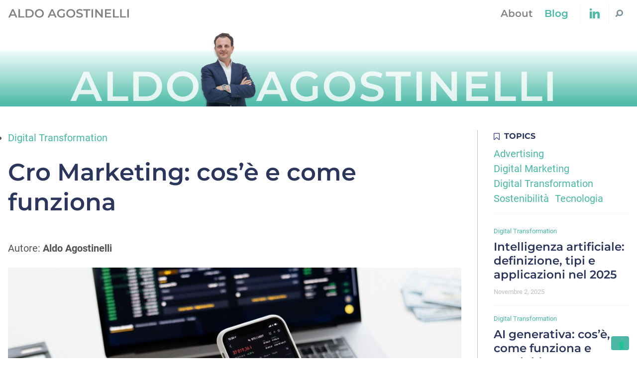

--- FILE ---
content_type: text/html; charset=UTF-8
request_url: https://aldoagostinelli.com/cro-marketing/
body_size: 12807
content:
<!doctype html>
<html lang="it-IT">
  <head>
  <meta charset="utf-8">
  <meta http-equiv="x-ua-compatible" content="ie=edge">
  <meta name="viewport" content="width=device-width, initial-scale=1, shrink-to-fit=no">
  			<script type="text/javascript" class="_iub_cs_skip">
				var _iub = _iub || {};
				_iub.csConfiguration = _iub.csConfiguration || {};
				_iub.csConfiguration.siteId = "3176844";
				_iub.csConfiguration.cookiePolicyId = "46232988";
			</script>
			<script class="_iub_cs_skip" src="https://cs.iubenda.com/sync/3176844.js"></script>
			<meta name='robots' content='index, follow, max-image-preview:large, max-snippet:-1, max-video-preview:-1' />
	<style>img:is([sizes="auto" i], [sizes^="auto," i]) { contain-intrinsic-size: 3000px 1500px }</style>
	
<!-- Google Tag Manager for WordPress by gtm4wp.com -->
<script data-cfasync="false" data-pagespeed-no-defer>
	var gtm4wp_datalayer_name = "dataLayer";
	var dataLayer = dataLayer || [];
</script>
<!-- End Google Tag Manager for WordPress by gtm4wp.com -->
	<!-- This site is optimized with the Yoast SEO plugin v24.6 - https://yoast.com/wordpress/plugins/seo/ -->
	<title>Cro Marketing: cos&#039;è e come funziona - Aldo Agostinelli</title>
	<meta name="description" content="Il termine cro marketing si riferisce a un insieme di tecniche che consentono di ottimizzare le conversioni di un sito web" />
	<link rel="canonical" href="https://aldoagostinelli.com/cro-marketing/" />
	<meta property="og:locale" content="it_IT" />
	<meta property="og:type" content="article" />
	<meta property="og:title" content="Cro Marketing: cos&#039;è e come funziona - Aldo Agostinelli" />
	<meta property="og:description" content="Il termine cro marketing si riferisce a un insieme di tecniche che consentono di ottimizzare le conversioni di un sito web" />
	<meta property="og:url" content="https://aldoagostinelli.com/cro-marketing/" />
	<meta property="og:site_name" content="Aldo Agostinelli" />
	<meta property="article:published_time" content="2021-12-15T06:13:18+00:00" />
	<meta property="og:image" content="https://i0.wp.com/aldoagostinelli.com/wp-content/uploads/2021/12/cro-marketing-e1638814371385.jpg?fit=1000%2C720&ssl=1" />
	<meta property="og:image:width" content="1000" />
	<meta property="og:image:height" content="720" />
	<meta property="og:image:type" content="image/jpeg" />
	<meta name="author" content="Aldo Agostinelli" />
	<meta name="twitter:card" content="summary_large_image" />
	<meta name="twitter:label1" content="Scritto da" />
	<meta name="twitter:data1" content="Aldo Agostinelli" />
	<meta name="twitter:label2" content="Tempo di lettura stimato" />
	<meta name="twitter:data2" content="4 minuti" />
	<script type="application/ld+json" class="yoast-schema-graph">{"@context":"https://schema.org","@graph":[{"@type":"BlogPosting","@id":"https://aldoagostinelli.com/cro-marketing/#article","isPartOf":{"@id":"https://aldoagostinelli.com/cro-marketing/"},"author":{"name":"Aldo Agostinelli","@id":"https://aldoagostinelli.com/#/schema/person/9cb250de42f87ee03e9238b65adafc77"},"headline":"Cro Marketing: cos&#8217;è e come funziona","datePublished":"2021-12-15T06:13:18+00:00","mainEntityOfPage":{"@id":"https://aldoagostinelli.com/cro-marketing/"},"wordCount":809,"publisher":{"@id":"https://aldoagostinelli.com/#organization"},"image":{"@id":"https://aldoagostinelli.com/cro-marketing/#primaryimage"},"thumbnailUrl":"https://aldoagostinelli.com/web/app/uploads/2021/12/cro-marketing-e1638814371385.jpg","keywords":["Digital Transformation"],"articleSection":["Digital Transformation"],"inLanguage":"it-IT"},{"@type":"WebPage","@id":"https://aldoagostinelli.com/cro-marketing/","url":"https://aldoagostinelli.com/cro-marketing/","name":"Cro Marketing: cos'è e come funziona - Aldo Agostinelli","isPartOf":{"@id":"https://aldoagostinelli.com/#website"},"primaryImageOfPage":{"@id":"https://aldoagostinelli.com/cro-marketing/#primaryimage"},"image":{"@id":"https://aldoagostinelli.com/cro-marketing/#primaryimage"},"thumbnailUrl":"https://aldoagostinelli.com/web/app/uploads/2021/12/cro-marketing-e1638814371385.jpg","datePublished":"2021-12-15T06:13:18+00:00","description":"Il termine cro marketing si riferisce a un insieme di tecniche che consentono di ottimizzare le conversioni di un sito web","breadcrumb":{"@id":"https://aldoagostinelli.com/cro-marketing/#breadcrumb"},"inLanguage":"it-IT","potentialAction":[{"@type":"ReadAction","target":["https://aldoagostinelli.com/cro-marketing/"]}]},{"@type":"ImageObject","inLanguage":"it-IT","@id":"https://aldoagostinelli.com/cro-marketing/#primaryimage","url":"https://aldoagostinelli.com/web/app/uploads/2021/12/cro-marketing-e1638814371385.jpg","contentUrl":"https://aldoagostinelli.com/web/app/uploads/2021/12/cro-marketing-e1638814371385.jpg","width":1000,"height":720},{"@type":"BreadcrumbList","@id":"https://aldoagostinelli.com/cro-marketing/#breadcrumb","itemListElement":[{"@type":"ListItem","position":1,"name":"Home","item":"https://aldoagostinelli.com/"},{"@type":"ListItem","position":2,"name":"Blog","item":"https://aldoagostinelli.com/blog/"},{"@type":"ListItem","position":3,"name":"Cro Marketing: cos&#8217;è e come funziona"}]},{"@type":"WebSite","@id":"https://aldoagostinelli.com/#website","url":"https://aldoagostinelli.com/","name":"Aldo Agostinelli","description":"Pensieri sul Marketing Digitale dal Chief Sales Marketing Officier di Telepass","publisher":{"@id":"https://aldoagostinelli.com/#organization"},"potentialAction":[{"@type":"SearchAction","target":{"@type":"EntryPoint","urlTemplate":"https://aldoagostinelli.com/?s={search_term_string}"},"query-input":{"@type":"PropertyValueSpecification","valueRequired":true,"valueName":"search_term_string"}}],"inLanguage":"it-IT"},{"@type":"Organization","@id":"https://aldoagostinelli.com/#organization","name":"Aldo Agostinelli","url":"https://aldoagostinelli.com/","logo":{"@type":"ImageObject","inLanguage":"it-IT","@id":"https://aldoagostinelli.com/#/schema/logo/image/","url":"https://aldoagostinelli.com/web/app/uploads/2017/11/copertina-1.png","contentUrl":"https://aldoagostinelli.com/web/app/uploads/2017/11/copertina-1.png","width":378,"height":444,"caption":"Aldo Agostinelli"},"image":{"@id":"https://aldoagostinelli.com/#/schema/logo/image/"}},{"@type":"Person","@id":"https://aldoagostinelli.com/#/schema/person/9cb250de42f87ee03e9238b65adafc77","name":"Aldo Agostinelli","image":{"@type":"ImageObject","inLanguage":"it-IT","@id":"https://aldoagostinelli.com/#/schema/person/image/","url":"https://secure.gravatar.com/avatar/3b433983da4c39d2bce4801647a2f5e2?s=96&d=identicon&r=g","contentUrl":"https://secure.gravatar.com/avatar/3b433983da4c39d2bce4801647a2f5e2?s=96&d=identicon&r=g","caption":"Aldo Agostinelli"},"url":"https://aldoagostinelli.com/author/aldoagostinelli_2/"}]}</script>
	<!-- / Yoast SEO plugin. -->


<link rel='dns-prefetch' href='//cdn.iubenda.com' />
<link rel='dns-prefetch' href='//maps.googleapis.com' />
<script type="text/javascript">
/* <![CDATA[ */
window._wpemojiSettings = {"baseUrl":"https:\/\/s.w.org\/images\/core\/emoji\/15.0.3\/72x72\/","ext":".png","svgUrl":"https:\/\/s.w.org\/images\/core\/emoji\/15.0.3\/svg\/","svgExt":".svg","source":{"concatemoji":"https:\/\/aldoagostinelli.com\/web\/wp\/wp-includes\/js\/wp-emoji-release.min.js?ver=6.7.2"}};
/*! This file is auto-generated */
!function(i,n){var o,s,e;function c(e){try{var t={supportTests:e,timestamp:(new Date).valueOf()};sessionStorage.setItem(o,JSON.stringify(t))}catch(e){}}function p(e,t,n){e.clearRect(0,0,e.canvas.width,e.canvas.height),e.fillText(t,0,0);var t=new Uint32Array(e.getImageData(0,0,e.canvas.width,e.canvas.height).data),r=(e.clearRect(0,0,e.canvas.width,e.canvas.height),e.fillText(n,0,0),new Uint32Array(e.getImageData(0,0,e.canvas.width,e.canvas.height).data));return t.every(function(e,t){return e===r[t]})}function u(e,t,n){switch(t){case"flag":return n(e,"\ud83c\udff3\ufe0f\u200d\u26a7\ufe0f","\ud83c\udff3\ufe0f\u200b\u26a7\ufe0f")?!1:!n(e,"\ud83c\uddfa\ud83c\uddf3","\ud83c\uddfa\u200b\ud83c\uddf3")&&!n(e,"\ud83c\udff4\udb40\udc67\udb40\udc62\udb40\udc65\udb40\udc6e\udb40\udc67\udb40\udc7f","\ud83c\udff4\u200b\udb40\udc67\u200b\udb40\udc62\u200b\udb40\udc65\u200b\udb40\udc6e\u200b\udb40\udc67\u200b\udb40\udc7f");case"emoji":return!n(e,"\ud83d\udc26\u200d\u2b1b","\ud83d\udc26\u200b\u2b1b")}return!1}function f(e,t,n){var r="undefined"!=typeof WorkerGlobalScope&&self instanceof WorkerGlobalScope?new OffscreenCanvas(300,150):i.createElement("canvas"),a=r.getContext("2d",{willReadFrequently:!0}),o=(a.textBaseline="top",a.font="600 32px Arial",{});return e.forEach(function(e){o[e]=t(a,e,n)}),o}function t(e){var t=i.createElement("script");t.src=e,t.defer=!0,i.head.appendChild(t)}"undefined"!=typeof Promise&&(o="wpEmojiSettingsSupports",s=["flag","emoji"],n.supports={everything:!0,everythingExceptFlag:!0},e=new Promise(function(e){i.addEventListener("DOMContentLoaded",e,{once:!0})}),new Promise(function(t){var n=function(){try{var e=JSON.parse(sessionStorage.getItem(o));if("object"==typeof e&&"number"==typeof e.timestamp&&(new Date).valueOf()<e.timestamp+604800&&"object"==typeof e.supportTests)return e.supportTests}catch(e){}return null}();if(!n){if("undefined"!=typeof Worker&&"undefined"!=typeof OffscreenCanvas&&"undefined"!=typeof URL&&URL.createObjectURL&&"undefined"!=typeof Blob)try{var e="postMessage("+f.toString()+"("+[JSON.stringify(s),u.toString(),p.toString()].join(",")+"));",r=new Blob([e],{type:"text/javascript"}),a=new Worker(URL.createObjectURL(r),{name:"wpTestEmojiSupports"});return void(a.onmessage=function(e){c(n=e.data),a.terminate(),t(n)})}catch(e){}c(n=f(s,u,p))}t(n)}).then(function(e){for(var t in e)n.supports[t]=e[t],n.supports.everything=n.supports.everything&&n.supports[t],"flag"!==t&&(n.supports.everythingExceptFlag=n.supports.everythingExceptFlag&&n.supports[t]);n.supports.everythingExceptFlag=n.supports.everythingExceptFlag&&!n.supports.flag,n.DOMReady=!1,n.readyCallback=function(){n.DOMReady=!0}}).then(function(){return e}).then(function(){var e;n.supports.everything||(n.readyCallback(),(e=n.source||{}).concatemoji?t(e.concatemoji):e.wpemoji&&e.twemoji&&(t(e.twemoji),t(e.wpemoji)))}))}((window,document),window._wpemojiSettings);
/* ]]> */
</script>
<style id='wp-emoji-styles-inline-css' type='text/css'>

	img.wp-smiley, img.emoji {
		display: inline !important;
		border: none !important;
		box-shadow: none !important;
		height: 1em !important;
		width: 1em !important;
		margin: 0 0.07em !important;
		vertical-align: -0.1em !important;
		background: none !important;
		padding: 0 !important;
	}
</style>
<link rel='stylesheet' id='wp-block-library-css' href='https://aldoagostinelli.com/web/wp/wp-includes/css/dist/block-library/style.min.css?ver=6.7.2' type='text/css' media='all' />
<style id='wp-block-library-theme-inline-css' type='text/css'>
.wp-block-audio :where(figcaption){color:#555;font-size:13px;text-align:center}.is-dark-theme .wp-block-audio :where(figcaption){color:#ffffffa6}.wp-block-audio{margin:0 0 1em}.wp-block-code{border:1px solid #ccc;border-radius:4px;font-family:Menlo,Consolas,monaco,monospace;padding:.8em 1em}.wp-block-embed :where(figcaption){color:#555;font-size:13px;text-align:center}.is-dark-theme .wp-block-embed :where(figcaption){color:#ffffffa6}.wp-block-embed{margin:0 0 1em}.blocks-gallery-caption{color:#555;font-size:13px;text-align:center}.is-dark-theme .blocks-gallery-caption{color:#ffffffa6}:root :where(.wp-block-image figcaption){color:#555;font-size:13px;text-align:center}.is-dark-theme :root :where(.wp-block-image figcaption){color:#ffffffa6}.wp-block-image{margin:0 0 1em}.wp-block-pullquote{border-bottom:4px solid;border-top:4px solid;color:currentColor;margin-bottom:1.75em}.wp-block-pullquote cite,.wp-block-pullquote footer,.wp-block-pullquote__citation{color:currentColor;font-size:.8125em;font-style:normal;text-transform:uppercase}.wp-block-quote{border-left:.25em solid;margin:0 0 1.75em;padding-left:1em}.wp-block-quote cite,.wp-block-quote footer{color:currentColor;font-size:.8125em;font-style:normal;position:relative}.wp-block-quote:where(.has-text-align-right){border-left:none;border-right:.25em solid;padding-left:0;padding-right:1em}.wp-block-quote:where(.has-text-align-center){border:none;padding-left:0}.wp-block-quote.is-large,.wp-block-quote.is-style-large,.wp-block-quote:where(.is-style-plain){border:none}.wp-block-search .wp-block-search__label{font-weight:700}.wp-block-search__button{border:1px solid #ccc;padding:.375em .625em}:where(.wp-block-group.has-background){padding:1.25em 2.375em}.wp-block-separator.has-css-opacity{opacity:.4}.wp-block-separator{border:none;border-bottom:2px solid;margin-left:auto;margin-right:auto}.wp-block-separator.has-alpha-channel-opacity{opacity:1}.wp-block-separator:not(.is-style-wide):not(.is-style-dots){width:100px}.wp-block-separator.has-background:not(.is-style-dots){border-bottom:none;height:1px}.wp-block-separator.has-background:not(.is-style-wide):not(.is-style-dots){height:2px}.wp-block-table{margin:0 0 1em}.wp-block-table td,.wp-block-table th{word-break:normal}.wp-block-table :where(figcaption){color:#555;font-size:13px;text-align:center}.is-dark-theme .wp-block-table :where(figcaption){color:#ffffffa6}.wp-block-video :where(figcaption){color:#555;font-size:13px;text-align:center}.is-dark-theme .wp-block-video :where(figcaption){color:#ffffffa6}.wp-block-video{margin:0 0 1em}:root :where(.wp-block-template-part.has-background){margin-bottom:0;margin-top:0;padding:1.25em 2.375em}
</style>
<style id='global-styles-inline-css' type='text/css'>
:root{--wp--preset--aspect-ratio--square: 1;--wp--preset--aspect-ratio--4-3: 4/3;--wp--preset--aspect-ratio--3-4: 3/4;--wp--preset--aspect-ratio--3-2: 3/2;--wp--preset--aspect-ratio--2-3: 2/3;--wp--preset--aspect-ratio--16-9: 16/9;--wp--preset--aspect-ratio--9-16: 9/16;--wp--preset--color--black: #000000;--wp--preset--color--cyan-bluish-gray: #abb8c3;--wp--preset--color--white: #ffffff;--wp--preset--color--pale-pink: #f78da7;--wp--preset--color--vivid-red: #cf2e2e;--wp--preset--color--luminous-vivid-orange: #ff6900;--wp--preset--color--luminous-vivid-amber: #fcb900;--wp--preset--color--light-green-cyan: #7bdcb5;--wp--preset--color--vivid-green-cyan: #00d084;--wp--preset--color--pale-cyan-blue: #8ed1fc;--wp--preset--color--vivid-cyan-blue: #0693e3;--wp--preset--color--vivid-purple: #9b51e0;--wp--preset--color--primary: #4AB8A5;--wp--preset--color--primary-light: #6aded4;--wp--preset--color--primary-dark: #00B796;--wp--preset--color--secondary: #2C365B;--wp--preset--color--gray-200: #F3F4F4;--wp--preset--color--gray-500: #BDBDBD;--wp--preset--color--gray-700: #828282;--wp--preset--color--gray-800: #535353;--wp--preset--gradient--vivid-cyan-blue-to-vivid-purple: linear-gradient(135deg,rgba(6,147,227,1) 0%,rgb(155,81,224) 100%);--wp--preset--gradient--light-green-cyan-to-vivid-green-cyan: linear-gradient(135deg,rgb(122,220,180) 0%,rgb(0,208,130) 100%);--wp--preset--gradient--luminous-vivid-amber-to-luminous-vivid-orange: linear-gradient(135deg,rgba(252,185,0,1) 0%,rgba(255,105,0,1) 100%);--wp--preset--gradient--luminous-vivid-orange-to-vivid-red: linear-gradient(135deg,rgba(255,105,0,1) 0%,rgb(207,46,46) 100%);--wp--preset--gradient--very-light-gray-to-cyan-bluish-gray: linear-gradient(135deg,rgb(238,238,238) 0%,rgb(169,184,195) 100%);--wp--preset--gradient--cool-to-warm-spectrum: linear-gradient(135deg,rgb(74,234,220) 0%,rgb(151,120,209) 20%,rgb(207,42,186) 40%,rgb(238,44,130) 60%,rgb(251,105,98) 80%,rgb(254,248,76) 100%);--wp--preset--gradient--blush-light-purple: linear-gradient(135deg,rgb(255,206,236) 0%,rgb(152,150,240) 100%);--wp--preset--gradient--blush-bordeaux: linear-gradient(135deg,rgb(254,205,165) 0%,rgb(254,45,45) 50%,rgb(107,0,62) 100%);--wp--preset--gradient--luminous-dusk: linear-gradient(135deg,rgb(255,203,112) 0%,rgb(199,81,192) 50%,rgb(65,88,208) 100%);--wp--preset--gradient--pale-ocean: linear-gradient(135deg,rgb(255,245,203) 0%,rgb(182,227,212) 50%,rgb(51,167,181) 100%);--wp--preset--gradient--electric-grass: linear-gradient(135deg,rgb(202,248,128) 0%,rgb(113,206,126) 100%);--wp--preset--gradient--midnight: linear-gradient(135deg,rgb(2,3,129) 0%,rgb(40,116,252) 100%);--wp--preset--font-size--small: 13px;--wp--preset--font-size--medium: 20px;--wp--preset--font-size--large: 36px;--wp--preset--font-size--x-large: 42px;--wp--preset--font-size--extra-small: 10px;--wp--preset--font-size--normal: 16px;--wp--preset--font-size--xl: 23px;--wp--preset--font-size--2-xl: 26px;--wp--preset--font-size--3-xl: 32px;--wp--preset--font-size--4-xl: 48px;--wp--preset--font-size--5-xl: 56px;--wp--preset--font-size--6-xl: 84px;--wp--preset--spacing--20: 0.44rem;--wp--preset--spacing--30: 0.67rem;--wp--preset--spacing--40: 1rem;--wp--preset--spacing--50: 1.5rem;--wp--preset--spacing--60: 2.25rem;--wp--preset--spacing--70: 3.38rem;--wp--preset--spacing--80: 5.06rem;--wp--preset--shadow--natural: 6px 6px 9px rgba(0, 0, 0, 0.2);--wp--preset--shadow--deep: 12px 12px 50px rgba(0, 0, 0, 0.4);--wp--preset--shadow--sharp: 6px 6px 0px rgba(0, 0, 0, 0.2);--wp--preset--shadow--outlined: 6px 6px 0px -3px rgba(255, 255, 255, 1), 6px 6px rgba(0, 0, 0, 1);--wp--preset--shadow--crisp: 6px 6px 0px rgba(0, 0, 0, 1);}:where(body) { margin: 0; }.wp-site-blocks > .alignleft { float: left; margin-right: 2em; }.wp-site-blocks > .alignright { float: right; margin-left: 2em; }.wp-site-blocks > .aligncenter { justify-content: center; margin-left: auto; margin-right: auto; }:where(.is-layout-flex){gap: 0.5em;}:where(.is-layout-grid){gap: 0.5em;}.is-layout-flow > .alignleft{float: left;margin-inline-start: 0;margin-inline-end: 2em;}.is-layout-flow > .alignright{float: right;margin-inline-start: 2em;margin-inline-end: 0;}.is-layout-flow > .aligncenter{margin-left: auto !important;margin-right: auto !important;}.is-layout-constrained > .alignleft{float: left;margin-inline-start: 0;margin-inline-end: 2em;}.is-layout-constrained > .alignright{float: right;margin-inline-start: 2em;margin-inline-end: 0;}.is-layout-constrained > .aligncenter{margin-left: auto !important;margin-right: auto !important;}.is-layout-constrained > :where(:not(.alignleft):not(.alignright):not(.alignfull)){margin-left: auto !important;margin-right: auto !important;}body .is-layout-flex{display: flex;}.is-layout-flex{flex-wrap: wrap;align-items: center;}.is-layout-flex > :is(*, div){margin: 0;}body .is-layout-grid{display: grid;}.is-layout-grid > :is(*, div){margin: 0;}body{padding-top: 0px;padding-right: 0px;padding-bottom: 0px;padding-left: 0px;}a:where(:not(.wp-element-button)){text-decoration: underline;}:root :where(.wp-element-button, .wp-block-button__link){background-color: #32373c;border-width: 0;color: #fff;font-family: inherit;font-size: inherit;line-height: inherit;padding: calc(0.667em + 2px) calc(1.333em + 2px);text-decoration: none;}.has-black-color{color: var(--wp--preset--color--black) !important;}.has-cyan-bluish-gray-color{color: var(--wp--preset--color--cyan-bluish-gray) !important;}.has-white-color{color: var(--wp--preset--color--white) !important;}.has-pale-pink-color{color: var(--wp--preset--color--pale-pink) !important;}.has-vivid-red-color{color: var(--wp--preset--color--vivid-red) !important;}.has-luminous-vivid-orange-color{color: var(--wp--preset--color--luminous-vivid-orange) !important;}.has-luminous-vivid-amber-color{color: var(--wp--preset--color--luminous-vivid-amber) !important;}.has-light-green-cyan-color{color: var(--wp--preset--color--light-green-cyan) !important;}.has-vivid-green-cyan-color{color: var(--wp--preset--color--vivid-green-cyan) !important;}.has-pale-cyan-blue-color{color: var(--wp--preset--color--pale-cyan-blue) !important;}.has-vivid-cyan-blue-color{color: var(--wp--preset--color--vivid-cyan-blue) !important;}.has-vivid-purple-color{color: var(--wp--preset--color--vivid-purple) !important;}.has-primary-color{color: var(--wp--preset--color--primary) !important;}.has-primary-light-color{color: var(--wp--preset--color--primary-light) !important;}.has-primary-dark-color{color: var(--wp--preset--color--primary-dark) !important;}.has-secondary-color{color: var(--wp--preset--color--secondary) !important;}.has-gray-200-color{color: var(--wp--preset--color--gray-200) !important;}.has-gray-500-color{color: var(--wp--preset--color--gray-500) !important;}.has-gray-700-color{color: var(--wp--preset--color--gray-700) !important;}.has-gray-800-color{color: var(--wp--preset--color--gray-800) !important;}.has-black-background-color{background-color: var(--wp--preset--color--black) !important;}.has-cyan-bluish-gray-background-color{background-color: var(--wp--preset--color--cyan-bluish-gray) !important;}.has-white-background-color{background-color: var(--wp--preset--color--white) !important;}.has-pale-pink-background-color{background-color: var(--wp--preset--color--pale-pink) !important;}.has-vivid-red-background-color{background-color: var(--wp--preset--color--vivid-red) !important;}.has-luminous-vivid-orange-background-color{background-color: var(--wp--preset--color--luminous-vivid-orange) !important;}.has-luminous-vivid-amber-background-color{background-color: var(--wp--preset--color--luminous-vivid-amber) !important;}.has-light-green-cyan-background-color{background-color: var(--wp--preset--color--light-green-cyan) !important;}.has-vivid-green-cyan-background-color{background-color: var(--wp--preset--color--vivid-green-cyan) !important;}.has-pale-cyan-blue-background-color{background-color: var(--wp--preset--color--pale-cyan-blue) !important;}.has-vivid-cyan-blue-background-color{background-color: var(--wp--preset--color--vivid-cyan-blue) !important;}.has-vivid-purple-background-color{background-color: var(--wp--preset--color--vivid-purple) !important;}.has-primary-background-color{background-color: var(--wp--preset--color--primary) !important;}.has-primary-light-background-color{background-color: var(--wp--preset--color--primary-light) !important;}.has-primary-dark-background-color{background-color: var(--wp--preset--color--primary-dark) !important;}.has-secondary-background-color{background-color: var(--wp--preset--color--secondary) !important;}.has-gray-200-background-color{background-color: var(--wp--preset--color--gray-200) !important;}.has-gray-500-background-color{background-color: var(--wp--preset--color--gray-500) !important;}.has-gray-700-background-color{background-color: var(--wp--preset--color--gray-700) !important;}.has-gray-800-background-color{background-color: var(--wp--preset--color--gray-800) !important;}.has-black-border-color{border-color: var(--wp--preset--color--black) !important;}.has-cyan-bluish-gray-border-color{border-color: var(--wp--preset--color--cyan-bluish-gray) !important;}.has-white-border-color{border-color: var(--wp--preset--color--white) !important;}.has-pale-pink-border-color{border-color: var(--wp--preset--color--pale-pink) !important;}.has-vivid-red-border-color{border-color: var(--wp--preset--color--vivid-red) !important;}.has-luminous-vivid-orange-border-color{border-color: var(--wp--preset--color--luminous-vivid-orange) !important;}.has-luminous-vivid-amber-border-color{border-color: var(--wp--preset--color--luminous-vivid-amber) !important;}.has-light-green-cyan-border-color{border-color: var(--wp--preset--color--light-green-cyan) !important;}.has-vivid-green-cyan-border-color{border-color: var(--wp--preset--color--vivid-green-cyan) !important;}.has-pale-cyan-blue-border-color{border-color: var(--wp--preset--color--pale-cyan-blue) !important;}.has-vivid-cyan-blue-border-color{border-color: var(--wp--preset--color--vivid-cyan-blue) !important;}.has-vivid-purple-border-color{border-color: var(--wp--preset--color--vivid-purple) !important;}.has-primary-border-color{border-color: var(--wp--preset--color--primary) !important;}.has-primary-light-border-color{border-color: var(--wp--preset--color--primary-light) !important;}.has-primary-dark-border-color{border-color: var(--wp--preset--color--primary-dark) !important;}.has-secondary-border-color{border-color: var(--wp--preset--color--secondary) !important;}.has-gray-200-border-color{border-color: var(--wp--preset--color--gray-200) !important;}.has-gray-500-border-color{border-color: var(--wp--preset--color--gray-500) !important;}.has-gray-700-border-color{border-color: var(--wp--preset--color--gray-700) !important;}.has-gray-800-border-color{border-color: var(--wp--preset--color--gray-800) !important;}.has-vivid-cyan-blue-to-vivid-purple-gradient-background{background: var(--wp--preset--gradient--vivid-cyan-blue-to-vivid-purple) !important;}.has-light-green-cyan-to-vivid-green-cyan-gradient-background{background: var(--wp--preset--gradient--light-green-cyan-to-vivid-green-cyan) !important;}.has-luminous-vivid-amber-to-luminous-vivid-orange-gradient-background{background: var(--wp--preset--gradient--luminous-vivid-amber-to-luminous-vivid-orange) !important;}.has-luminous-vivid-orange-to-vivid-red-gradient-background{background: var(--wp--preset--gradient--luminous-vivid-orange-to-vivid-red) !important;}.has-very-light-gray-to-cyan-bluish-gray-gradient-background{background: var(--wp--preset--gradient--very-light-gray-to-cyan-bluish-gray) !important;}.has-cool-to-warm-spectrum-gradient-background{background: var(--wp--preset--gradient--cool-to-warm-spectrum) !important;}.has-blush-light-purple-gradient-background{background: var(--wp--preset--gradient--blush-light-purple) !important;}.has-blush-bordeaux-gradient-background{background: var(--wp--preset--gradient--blush-bordeaux) !important;}.has-luminous-dusk-gradient-background{background: var(--wp--preset--gradient--luminous-dusk) !important;}.has-pale-ocean-gradient-background{background: var(--wp--preset--gradient--pale-ocean) !important;}.has-electric-grass-gradient-background{background: var(--wp--preset--gradient--electric-grass) !important;}.has-midnight-gradient-background{background: var(--wp--preset--gradient--midnight) !important;}.has-small-font-size{font-size: var(--wp--preset--font-size--small) !important;}.has-medium-font-size{font-size: var(--wp--preset--font-size--medium) !important;}.has-large-font-size{font-size: var(--wp--preset--font-size--large) !important;}.has-x-large-font-size{font-size: var(--wp--preset--font-size--x-large) !important;}.has-extra-small-font-size{font-size: var(--wp--preset--font-size--extra-small) !important;}.has-normal-font-size{font-size: var(--wp--preset--font-size--normal) !important;}.has-xl-font-size{font-size: var(--wp--preset--font-size--xl) !important;}.has-2-xl-font-size{font-size: var(--wp--preset--font-size--2-xl) !important;}.has-3-xl-font-size{font-size: var(--wp--preset--font-size--3-xl) !important;}.has-4-xl-font-size{font-size: var(--wp--preset--font-size--4-xl) !important;}.has-5-xl-font-size{font-size: var(--wp--preset--font-size--5-xl) !important;}.has-6-xl-font-size{font-size: var(--wp--preset--font-size--6-xl) !important;}
:where(.wp-block-post-template.is-layout-flex){gap: 1.25em;}:where(.wp-block-post-template.is-layout-grid){gap: 1.25em;}
:where(.wp-block-columns.is-layout-flex){gap: 2em;}:where(.wp-block-columns.is-layout-grid){gap: 2em;}
:root :where(.wp-block-pullquote){font-size: 1.5em;line-height: 1.6;}
</style>
<link rel='stylesheet' id='contact-form-7-css' href='https://aldoagostinelli.com/web/app/plugins/contact-form-7/includes/css/styles.css?ver=6.0.4' type='text/css' media='all' />
<link rel='stylesheet' id='thor/main.css-css' href='https://aldoagostinelli.com/web/app/themes/aldoagostinelli-theme/dist/styles/main.css' type='text/css' media='all' />

<script  type="text/javascript" class=" _iub_cs_skip" type="text/javascript" id="iubenda-head-inline-scripts-0">
/* <![CDATA[ */
            var _iub = _iub || [];
            _iub.csConfiguration ={"floatingPreferencesButtonDisplay":"bottom-right","lang":"it","siteId":"3176844","cookiePolicyId":"46232988","whitelabel":false,"banner":{"closeButtonDisplay":false,"listPurposes":true,"explicitWithdrawal":true,"rejectButtonDisplay":true,"acceptButtonDisplay":true,"customizeButtonDisplay":true,"closeButtonRejects":true,"position":"float-top-center","style":"light","textColor":"#000000","backgroundColor":"#FFFFFF","customizeButtonCaptionColor":"#4D4D4D","customizeButtonColor":"#DADADA"},"perPurposeConsent":true,"googleAdditionalConsentMode":true,"enableTcf":true,"tcfPurposes":{"1":true,"2":"consent_only","3":"consent_only","4":"consent_only","5":"consent_only","6":"consent_only","7":"consent_only","8":"consent_only","9":"consent_only","10":"consent_only"}}; 
/* ]]> */
</script>
<script  type="text/javascript" class=" _iub_cs_skip" type="text/javascript" src="//cdn.iubenda.com/cs/tcf/stub-v2.js?ver=3.12.1" id="iubenda-head-scripts-0-js"></script>
<script  type="text/javascript" class=" _iub_cs_skip" type="text/javascript" src="//cdn.iubenda.com/cs/tcf/safe-tcf-v2.js?ver=3.12.1" id="iubenda-head-scripts-1-js"></script>
<script  type="text/javascript" charset="UTF-8" async="" class=" _iub_cs_skip" type="text/javascript" src="//cdn.iubenda.com/cs/iubenda_cs.js?ver=3.12.1" id="iubenda-head-scripts-2-js"></script>
<script type="text/javascript" src="https://aldoagostinelli.com/web/wp/wp-includes/js/jquery/jquery.min.js?ver=3.7.1" id="jquery-core-js"></script>
<script type="text/javascript" src="https://aldoagostinelli.com/web/wp/wp-includes/js/jquery/jquery-migrate.min.js?ver=3.4.1" id="jquery-migrate-js"></script>
<link rel="https://api.w.org/" href="https://aldoagostinelli.com/wp-json/" /><link rel="alternate" title="JSON" type="application/json" href="https://aldoagostinelli.com/wp-json/wp/v2/posts/8444" /><link rel="EditURI" type="application/rsd+xml" title="RSD" href="https://aldoagostinelli.com/web/wp/xmlrpc.php?rsd" />
<meta name="generator" content="WordPress 6.7.2" />
<link rel='shortlink' href='https://aldoagostinelli.com/?p=8444' />
<link rel="alternate" title="oEmbed (JSON)" type="application/json+oembed" href="https://aldoagostinelli.com/wp-json/oembed/1.0/embed?url=https%3A%2F%2Faldoagostinelli.com%2Fcro-marketing%2F" />
<link rel="alternate" title="oEmbed (XML)" type="text/xml+oembed" href="https://aldoagostinelli.com/wp-json/oembed/1.0/embed?url=https%3A%2F%2Faldoagostinelli.com%2Fcro-marketing%2F&#038;format=xml" />

<!-- Google Tag Manager for WordPress by gtm4wp.com -->
<!-- GTM Container placement set to automatic -->
<script data-cfasync="false" data-pagespeed-no-defer type="text/javascript">
	var dataLayer_content = {"pagePostType":"post","pagePostType2":"single-post","pageCategory":["digital-transformation"],"pageAttributes":["digital-transformation"],"pagePostAuthor":"Aldo Agostinelli"};
	dataLayer.push( dataLayer_content );
</script>
<script data-cfasync="false">
(function(w,d,s,l,i){w[l]=w[l]||[];w[l].push({'gtm.start':
new Date().getTime(),event:'gtm.js'});var f=d.getElementsByTagName(s)[0],
j=d.createElement(s),dl=l!='dataLayer'?'&l='+l:'';j.async=true;j.src=
'//www.googletagmanager.com/gtm.js?id='+i+dl;f.parentNode.insertBefore(j,f);
})(window,document,'script','dataLayer','GTM-NBFN6RF');
</script>
<!-- End Google Tag Manager for WordPress by gtm4wp.com --><link rel="icon" href="https://aldoagostinelli.com/web/app/uploads/2017/05/favicon-150x150.png" sizes="32x32" />
<link rel="icon" href="https://aldoagostinelli.com/web/app/uploads/2017/05/favicon.png" sizes="192x192" />
<link rel="apple-touch-icon" href="https://aldoagostinelli.com/web/app/uploads/2017/05/favicon.png" />
<meta name="msapplication-TileImage" content="https://aldoagostinelli.com/web/app/uploads/2017/05/favicon.png" />
</head>
  <body class="post-template-default single single-post postid-8444 single-format-standard wp-embed-responsive stato-di-famiglia-online app-data index-data singular-data single-data single-post-data single-post-cro-marketing-data">
        <main id="app">
            
      <header class="main-header">
  <div class="container">
    <div class="header-inner">
      <div class="brand-wrapper">
        <a class="brand" href="https://aldoagostinelli.com/">
          <img src="https://aldoagostinelli.com/web/app/themes/aldoagostinelli-theme/dist/images/brand.svg" />
        </a>
      </div>

      <div class="header-right-tools">
        <nav itemscope="itemscope" itemtype="http://schema.org/SiteNavigationElement" role="navigation" class="navbar">
                      <ul id="menu-main-menu" class="nav"><li id="menu-item-1362" class="menu-item menu-item-type-post_type menu-item-object-page menu-item-1362"><a href="https://aldoagostinelli.com/about/" itemprop="url">About</a></li>
<li id="menu-item-11438" class="menu-item menu-item-type-post_type menu-item-object-page current_page_parent menu-item-11438"><a href="https://aldoagostinelli.com/blog/" itemprop="url">Blog</a></li>
</ul>
                  </nav>

        <div class="socialbar-container"><div class="socialbar"><a href="https://www.linkedin.com/in/aldoagostinelli/" target="_blank" title="LinkedIn" class="linkedin"><span class="icon-linkedin"></span></a></div></div>

        <div class="search-form-wrapper">
          <button class="search-icon" data-toggle-search>
            <img src="https://aldoagostinelli.com/web/app/themes/aldoagostinelli-theme/dist/images/search-gray.svg" />
          </button>
        </div>

        <button id="overlay-menu-toggle" class="hamburger hamburger--collapse" type="button">
          <span class="hamburger-box">
            <span class="hamburger-inner"></span>
          </span>
        </button>
      </div>
    </div><!--row-->
  </div>
  <div class="search-form-overlay-wrapper">
  <div class="search-form-overlay-wrapper-inner">
    <div class="search-form-overlay-panel">
      <form role="search" method="get" action="https://aldoagostinelli.com/">
        <input 
          type="search"
          class="searchinput"
          placeholder="Cerca" 
          value=""
          name="s"
          title="Cerca">
      </form>
      <div class="search-button"></div>
    </div>
  </div>
</div></header>      <div class="wrap" role="document">
        <div class="content">
          <main class="main">
                   <div class="content-header-wrapper small">
  <section class="agi-title">
    <div class="container">
      <h1>
        <span>Aldo</span>
        <img src="https://aldoagostinelli.com/web/app/uploads/2017/05/aldo-big.png" />
        <span>Agostinelli</span>
      </h1>
    </div>
  </section>
</div><article class="single-post-wrapper post-8444 post type-post status-publish format-standard has-post-thumbnail hentry category-digital-transformation tag-digital-transformation">
  <div class="container">
    <div class="-mx-4 row">
      <div class="content-wrapper">
        <div class="clearfix single-post-inner">

          <ul class="post-categories"><li><a href="https://aldoagostinelli.com/digital-transformation/">Digital Transformation</a></li></ul>

          <div class="page-header">
  <h1>Cro Marketing: cos&#8217;è e come funziona</h1>
</div><!--page-header-->
          <div class="post-author">
            Autore:  <span>Aldo Agostinelli</span>
          </div>

          <figure class="main-image">
            <img
              src="https://aldoagostinelli.com/web/app/uploads/2021/12/cro-marketing-e1638814371385.jpg"
              data-src="https://aldoagostinelli.com/web/app/uploads/2021/12/cro-marketing-e1638814371385.jpg"
            />
          </figure>

          <div class="post-content-wrapper">
                        
<h2 class="wp-block-heading">Il termine cro marketing si riferisce a un insieme di tecniche che consentono di ottimizzare le conversioni di un sito web. Tramite una buona strategia di conversion rate optimization è possibile trasformare i visitatori in clienti: ecco come</h2>



<div style="height:50px" aria-hidden="true" class="wp-block-spacer"></div>



<p>Il <strong>cro marketing</strong> è quell’insieme di tecniche volte a migliorare i risultati dei <strong>processi di conversione</strong>. Ovvero, tutti quei processi che permettono di trasformare gli <strong>utenti</strong> di un sito web o di un <strong><a href="/?p=5595">social media</a></strong> in <strong>clienti</strong>. Certo, le <a href="/?p=7445"><strong>landing pages</strong> </a>servono proprio a questo. Ma è necessaria una strategia più ampia e complessa per renderle efficaci. Un approccio basato sul cro marketing è fondamentale affinché la propria presenza sui principali <strong>canali digitali</strong> generi un ritorno in termini di <strong><a href="/?p=7855">crescita del business</a></strong>. Vediamo dunque perché il cro marketing può essere considerato la base di ogni <strong><a href="/?p=3717">strategia di digital marketing</a></strong> e quali possono essere le sue principali declinazioni.</p>



<div style="height:50px" aria-hidden="true" class="wp-block-spacer"></div>



<h2 class="wp-block-heading">Cro conversion rate optimization – cosa significa</h2>



<p>Cro è l’acronimo di <strong>conversion rate optimization</strong>. Questo termine significa dunque, letteralmente, “<strong>ottimizzazione del <a href="/?p=7660">tasso di conversione</a></strong>”. Ma in che cosa consiste il cro marketing nella pratica? Esempi di tecniche di cro marketing sono le <strong>analisi di mercato</strong>, i <strong>sondaggi</strong> e le interviste, le <strong>statistiche</strong> sugli accessi a un sito web (website visitors), i <strong>test di usabilità</strong> di un sito web, come gli <a href="/?p=7927"><strong>A B test</strong> </a>o <strong>split test</strong>. Si tratta quindi di una gamma piuttosto varia di tecniche tipiche del web marketing capaci di rendere più efficaci le strategie messe in atto su diversi canali digitali.</p>



<div style="height:50px" aria-hidden="true" class="wp-block-spacer"></div>



<h2 class="wp-block-heading">Conversion rate optimization – cro: le applicazioni</h2>



<p>Inizialmente il cro marketing veniva utilizzato prevalentemente per migliorare l’efficacia degli <strong>e-commerce</strong> e per incrementare la <strong><a href="/?p=5115">lead generation</a></strong>. Oggi il suo raggio di azione è più ampio. Attenzione però a non confondere il cro marketing con altre tecniche specifiche mirate all’ottimizzazione dei siti web. In primis, la <a href="/?p=8097"><strong>SEO</strong> </a>e le tecniche di ottimizzazione per i <strong><a href="/?p=4543">motori di ricerca</a></strong>: <strong>SEO marketing</strong> e <strong>cro marketing</strong> possono benissimo convivere e procedere di pari passo, ma sono due <strong>attività distinte</strong>. Così come non rientra nel cro marketing la modifica grafica di una <strong><a href="/?p=6260">call to action</a></strong>. Ciò che distingue la cro da altre tecniche è la sua base <strong>scientifica</strong>.  Le tecniche di cro marketing, volte ad incrementare i tassi di conversione, si applicano su <strong>campioni statistici</strong> rappresentativi e tramite test attendibili.</p>



<div style="height:50px" aria-hidden="true" class="wp-block-spacer"></div>



<h2 class="wp-block-heading">Come funziona il cro marketing</h2>



<p>Le attività di cro marketing – conversion rate optimization si basano principalmente <strong>su esperimenti empirici</strong>. Tipicamente, si divide l’audience di un sito web in <strong>due gruppi</strong>, ai quali vengono sottoposte <strong>due differenti versioni</strong> del sito web stesso. Per ciascun campione viene misurato il tasso di conversione, valutando così la versione che genera <strong>migliori risultati</strong>. Le due versioni devono essere sottoposte ai due gruppi – creati in modo casuale – <strong>contemporaneamente</strong>. Esistono diversi <strong>servizi online</strong> a supporto di questa operazione che aiuta notevolmente a migliorare l’efficacia di un sito web o di un altro canale digitale.</p>



<div style="height:50px" aria-hidden="true" class="wp-block-spacer"></div>



<h2 class="wp-block-heading">Come attivare una strategia di cro marketing</h2>



<p>Per prima cosa, è necessario <strong>raccogliere tutti i dati</strong> relativi al proprio sito web, sfruttando piattaforme come <strong><a href="https://analytics.google.com/analytics/web/provision/#/provision/create" target="_blank" rel="noreferrer noopener">Google Analytics</a></strong>. Un <strong>report dettagliato</strong> è una base di partenza fondamentale. Dopodiché, è importante focalizzarsi sugli <strong>obiettivi</strong> che si desidera raggiungere e sulla scelta dei <a href="/?p=7160"><strong>KPI</strong> </a>(Key Performance Indicators) più adatti. Per mettere in atto le tecniche di cro marketing è necessario utilizzare un software di <strong><a href="/?p=4552">marketing automation</a></strong>, che consenta di personalizzare l’esperienza degli utenti sul sito web. Infine, si arriva al cuore dell’attività, con la presentazione dei <strong>test a/b o multivariati</strong> al proprio pubblico. Per portare avanti una buona strategia di cro marketing è indispensabile una buona <strong>capacità analitica</strong>. In molti casi, è utile rivolgersi a <strong>professionisti</strong> o <strong><a href="/?p=5985">agenzie specializzate</a></strong>. Inoltre, questa tecnica non è mai data una volta per tutte: va riproposta e calibrata nel tempo perché le <strong>variabili</strong> in campo sono tante, e sono mutevoli.  </p>



<div style="height:50px" aria-hidden="true" class="wp-block-spacer"></div>



<h2 class="wp-block-heading">Conversion rate formula: il calcolo del tasso di conversione</h2>



<p>Per calcolare il tasso di conversione di un sito web bisogna dividere le <strong>transazioni</strong> effettuate per le <strong>visite ricevute</strong>, poi moltiplicare per cento. Quando parliamo di transazione non necessariamente ci riferiamo all’<strong>acquisto</strong>, anche se questa è senz’altro una delle azioni più importanti. Si può trattare ad esempio anche di un’<strong>iscrizione alla <a href="/?p=6191">newsletter</a></strong>, oppure della <strong>compilazione di un form</strong>. Generalmente, un tasso <strong>superiore all’1%</strong> viene già considerato buono. Insieme ad altri fattori come la durata di permanenza media sulle pagine, la quantità di pagine visitate e il numero delle visite, il conversion rate offre un dato molto utile per valutare il corretto funzionamento di un sito web.</p>



<div style="height:50px" aria-hidden="true" class="wp-block-spacer"></div>



<p>Se la percentuale è <strong>inferiore all’1%</strong>, probabilmente è il caso di rivedere alcuni elementi della propria <strong>strategia digitale</strong>, facendosi guidare dai comportamenti e dalle <strong>abitudini dei visitatori</strong>. Infatti, il cro marketing si basa proprio sulla <strong><a href="/?p=4572">user experience</a></strong>, ovvero sull’esperienza degli utenti nel corso della navigazione. Assumerne il punto di vista è fondamentale per intervenire e migliorare dove necessario le carenze del proprio sito web.</p>
          </div>

          <div class="share-wrapper">
            <div class="share-label">
              Condividi:
            </div>
            <div data-social-share></div>
          </div>

          <div class="bio-author">
  <img alt='' src='https://secure.gravatar.com/avatar/3b433983da4c39d2bce4801647a2f5e2?s=96&#038;d=identicon&#038;r=g' srcset='https://secure.gravatar.com/avatar/3b433983da4c39d2bce4801647a2f5e2?s=192&#038;d=identicon&#038;r=g 2x' class='avatar avatar-96 photo' height='96' width='96' decoding='async'/>
  <dl>
    <dt>Aldo Agostinelli</dt>
    <dd class="author-description"></dd>
    
  </dl>
</div>        </div><!--single-post-inner-->
      </div>

      <aside class="main-sidebar">
  <div class="sidebar-inner">
    <div class="post-taxonomies tags-list">
        <div class="label">
            <img src="https://aldoagostinelli.com/web/app/themes/aldoagostinelli-theme/dist/images/topics.svg" />
            Topics
        </div>
        <ul class="post-tags"><li class=""><a href="https://aldoagostinelli.com/tag/advertising/">Advertising</a></li><li class=""><a href="https://aldoagostinelli.com/tag/digital-marketing/">Digital Marketing</a></li><li class=""><a href="https://aldoagostinelli.com/tag/digital-transformation/">Digital Transformation</a></li><li class=""><a href="https://aldoagostinelli.com/tag/sostenibilita/">Sostenibilità</a></li><li class=""><a href="https://aldoagostinelli.com/tag/tecnologia/">Tecnologia</a></li></ul>
    </div>

          <div class="sidebar-related-wrapper">
        <div class="sidebar-related-related-inner">
                                  <div class="post-entry">
              <article class="teaser-post post-4620 post type-post status-publish format-standard has-post-thumbnail hentry category-digital-transformation tag-digital-transformation">
  <ul class="post-categories"><li><a href="https://aldoagostinelli.com/digital-transformation/">Digital Transformation</a></li></ul>
  <header>
    <a href="https://aldoagostinelli.com/intelligenza-artificiale/" title="Intelligenza artificiale: definizione, tipi e applicazioni nel 2025">
      <h3>
        Intelligenza artificiale: definizione, tipi e applicazioni nel 2025
      </h3>
    </a>
  </header>

  <time
    class="updated"
    datetime="2025-11-02T11:29:37+00:00">
    Novembre 2, 2025
  </time>
</article>
            </div>
                                  <div class="post-entry">
              <article class="teaser-post post-11939 post type-post status-publish format-standard has-post-thumbnail hentry category-digital-transformation tag-digital-transformation">
  <ul class="post-categories"><li><a href="https://aldoagostinelli.com/digital-transformation/">Digital Transformation</a></li></ul>
  <header>
    <a href="https://aldoagostinelli.com/ai-generativa/" title="AI generativa: cos’è, come funziona e perché è un game changer">
      <h3>
        AI generativa: cos’è, come funziona e perché è un game changer
      </h3>
    </a>
  </header>

  <time
    class="updated"
    datetime="2025-10-29T11:03:17+00:00">
    Ottobre 29, 2025
  </time>
</article>
            </div>
                                  <div class="post-entry">
              <article class="teaser-post post-8625 post type-post status-publish format-standard has-post-thumbnail hentry category-digital-transformation tag-digital-transformation">
  <ul class="post-categories"><li><a href="https://aldoagostinelli.com/digital-transformation/">Digital Transformation</a></li></ul>
  <header>
    <a href="https://aldoagostinelli.com/stato-di-famiglia-online/" title="Stato di famiglia online: come averlo gratis">
      <h3>
        Stato di famiglia online: come averlo gratis
      </h3>
    </a>
  </header>

  <time
    class="updated"
    datetime="2025-10-05T09:41:44+00:00">
    Ottobre 5, 2025
  </time>
</article>
            </div>
                                  <div class="post-entry">
              <article class="teaser-post post-10615 post type-post status-publish format-standard has-post-thumbnail hentry category-digital-transformation tag-digital-transformation">
  <ul class="post-categories"><li><a href="https://aldoagostinelli.com/digital-transformation/">Digital Transformation</a></li></ul>
  <header>
    <a href="https://aldoagostinelli.com/consultazione-atti-notarili-online-gratis/" title="Come fare una consultazione atti notarili online gratis">
      <h3>
        Come fare una consultazione atti notarili online gratis
      </h3>
    </a>
  </header>

  <time
    class="updated"
    datetime="2025-09-29T13:55:06+00:00">
    Settembre 29, 2025
  </time>
</article>
            </div>
                                  <div class="post-entry">
              <article class="teaser-post post-8969 post type-post status-publish format-standard has-post-thumbnail hentry category-digital-transformation tag-advertising">
  <ul class="post-categories"><li><a href="https://aldoagostinelli.com/digital-transformation/">Digital Transformation</a></li></ul>
  <header>
    <a href="https://aldoagostinelli.com/boomer/" title="Chi sono i boomer e cosa significa questa espressione?">
      <h3>
        Chi sono i boomer e cosa significa questa espressione?
      </h3>
    </a>
  </header>

  <time
    class="updated"
    datetime="2025-08-06T09:55:41+00:00">
    Agosto 6, 2025
  </time>
</article>
            </div>
                  </div>
      </div>
      </div>
</aside>    </div><!--row-->

    <div class="related-wrapper">
    <div class="related-inner">
      <div class="section-title">
        <h3>
          Articoli correlati
        </h3>
      </div>
      <div class="row -mx-4">
                            <div class="w-full sm__w-1/3 px-4">
              <article class="teaser-post post-4620 post type-post status-publish format-standard has-post-thumbnail hentry category-digital-transformation tag-digital-transformation" data-mh="teaser-post">
  <div class="teaser-inner">
    <div class="teaser-image">
      <figure>
        <a href="https://aldoagostinelli.com/intelligenza-artificiale/" title="Intelligenza artificiale: definizione, tipi e applicazioni nel 2025">
                      <img src="https://aldoagostinelli.com/web/app/uploads/2020/09/intelligenza-artificiale-e1599149478963.jpg"/>
                  </a>
      </figure>
    </div>
    <div class="teaser-content">
      <header>
        <ul class="post-categories"><li><a href="https://aldoagostinelli.com/digital-transformation/">Digital Transformation</a></li></ul>
        <a href="https://aldoagostinelli.com/intelligenza-artificiale/" title="Intelligenza artificiale: definizione, tipi e applicazioni nel 2025">
          <h3>
            Intelligenza artificiale: definizione, tipi e applicazioni nel 2025
          </h3>
        </a>
      </header>
      <div class="entry-summary">
          Scopri cos’è l’intelligenza artificiale, come funziona e quali sono le tipologie, le applicazioni e i rischi nel 2025. Dati aggiornati...
      </div>
      <time
        class="updated"
        datetime="2025-11-02T11:29:37+00:00">
        Novembre 2, 2025
      </time>
    </div>
  </div>
</article>
          </div>
                            <div class="w-full sm__w-1/3 px-4">
              <article class="teaser-post post-11939 post type-post status-publish format-standard has-post-thumbnail hentry category-digital-transformation tag-digital-transformation" data-mh="teaser-post">
  <div class="teaser-inner">
    <div class="teaser-image">
      <figure>
        <a href="https://aldoagostinelli.com/ai-generativa/" title="AI generativa: cos’è, come funziona e perché è un game changer">
                      <img src="https://aldoagostinelli.com/web/app/uploads/2023/11/ia-generativa-1024x575.jpg"/>
                  </a>
      </figure>
    </div>
    <div class="teaser-content">
      <header>
        <ul class="post-categories"><li><a href="https://aldoagostinelli.com/digital-transformation/">Digital Transformation</a></li></ul>
        <a href="https://aldoagostinelli.com/ai-generativa/" title="AI generativa: cos’è, come funziona e perché è un game changer">
          <h3>
            AI generativa: cos’è, come funziona e perché è un game changer
          </h3>
        </a>
      </header>
      <div class="entry-summary">
          Scopri cos’è l’AI generativa, come funziona e quali applicazioni ha in marketing, medicina, finanza. Ecco i migliori strumenti e modelli....
      </div>
      <time
        class="updated"
        datetime="2025-10-29T11:03:17+00:00">
        Ottobre 29, 2025
      </time>
    </div>
  </div>
</article>
          </div>
                            <div class="w-full sm__w-1/3 px-4">
              <article class="teaser-post post-8625 post type-post status-publish format-standard has-post-thumbnail hentry category-digital-transformation tag-digital-transformation" data-mh="teaser-post">
  <div class="teaser-inner">
    <div class="teaser-image">
      <figure>
        <a href="https://aldoagostinelli.com/stato-di-famiglia-online/" title="Stato di famiglia online: come averlo gratis">
                      <img src="https://aldoagostinelli.com/web/app/uploads/2021/12/stato-di-famiglia-online-e1640685204287.jpg"/>
                  </a>
      </figure>
    </div>
    <div class="teaser-content">
      <header>
        <ul class="post-categories"><li><a href="https://aldoagostinelli.com/digital-transformation/">Digital Transformation</a></li></ul>
        <a href="https://aldoagostinelli.com/stato-di-famiglia-online/" title="Stato di famiglia online: come averlo gratis">
          <h3>
            Stato di famiglia online: come averlo gratis
          </h3>
        </a>
      </header>
      <div class="entry-summary">
          Lo stato di famiglia è un certificato che si usa in diverse circostanze. Oggi, così come altri documenti anagrafici, può...
      </div>
      <time
        class="updated"
        datetime="2025-10-05T09:41:44+00:00">
        Ottobre 5, 2025
      </time>
    </div>
  </div>
</article>
          </div>
              </div>
    </div>
  </div>
  </div><!--container-->
</article>
            </main>
        </div>
      </div>

            <footer class="main-footer">
  <div class="footer-top">
    <div class="container">
      <div class="row -mx-4">
        
                  <div class="footer-column sm__w-3/4">
            <div class="footer-content">
              <div class="footer-image">
                                  <figure>
                    <img src="https://aldoagostinelli.com/web/app/uploads/2017/05/aldo-big.png" />
                  </figure>
                              </div>
              <div class="footer-body">
                                  <div class="footer-title">
                    ALDO AGOSTINELLI
                  </div>
                                                  <div class="footer-text">
                    <p>è il Chief Sales Marketing Officer di Telepass. In questo blog scrive di innovazione, big data, AI, social media e di tutto ciò che riguarda la tecnologia e il digitale.</p>

                  </div>
                                                  <div class="footer-social-wrapper">
                    <div class="label">
                      Seguimi su
                    </div>
                    <div class="socialbar-container"><div class="socialbar"><a href="https://www.linkedin.com/in/aldoagostinelli/" target="_blank" title="LinkedIn" class="linkedin"><span class="icon-linkedin"></span></a></div></div>
                  </div>
                              </div>
            </div>
          </div>
        
                  <div class="footer-column sm__w-1/4">
            <div class="footer-social-wrapper">
              <div class="label">
                Seguimi su
              </div>
              <div class="socialbar-container"><div class="socialbar"><a href="https://www.linkedin.com/in/aldoagostinelli/" target="_blank" title="LinkedIn" class="linkedin"><span class="icon-linkedin"></span></a></div></div>
            </div>
          </div>
        
      </div>
    </div>
  </div>
  <div class="credits-wrapper">
    <div class="container">
      <div class="row -mx-4">
        <div class="col">
          Developed by <a href="https://fps.agency/" target="_blank">FPS Agency</a>
        </div>

        <div class="col">
          © 2026 Aldo Agostinelli<br/>
                  </div>
      </div><!--row-->
    </div>
  </div><!--credits-wrapper-->
</footer>
      <div id="overlay-menu">
  <div class="overlay-menu-inner">
    <nav class="nav-primary">
              <div class="menu-main-menu-container"><ul id="menu-main-menu-1" class="nav"><li class="menu-item menu-item-type-post_type menu-item-object-page menu-item-1362"><a href="https://aldoagostinelli.com/about/" itemprop="url">About</a></li>
<li class="menu-item menu-item-type-post_type menu-item-object-page current_page_parent menu-item-11438"><a href="https://aldoagostinelli.com/blog/" itemprop="url">Blog</a></li>
</ul></div>
          </nav>
          </div>
</div>    </main>
    <script type="text/javascript" src="https://aldoagostinelli.com/web/wp/wp-includes/js/dist/hooks.min.js?ver=4d63a3d491d11ffd8ac6" id="wp-hooks-js"></script>
<script type="text/javascript" src="https://aldoagostinelli.com/web/wp/wp-includes/js/dist/i18n.min.js?ver=5e580eb46a90c2b997e6" id="wp-i18n-js"></script>
<script type="text/javascript" id="wp-i18n-js-after">
/* <![CDATA[ */
wp.i18n.setLocaleData( { 'text direction\u0004ltr': [ 'ltr' ] } );
/* ]]> */
</script>
<script type="text/javascript" src="https://aldoagostinelli.com/web/app/plugins/contact-form-7/includes/swv/js/index.js?ver=6.0.4" id="swv-js"></script>
<script type="text/javascript" id="contact-form-7-js-translations">
/* <![CDATA[ */
( function( domain, translations ) {
	var localeData = translations.locale_data[ domain ] || translations.locale_data.messages;
	localeData[""].domain = domain;
	wp.i18n.setLocaleData( localeData, domain );
} )( "contact-form-7", {"translation-revision-date":"2025-03-02 21:28:53+0000","generator":"GlotPress\/4.0.1","domain":"messages","locale_data":{"messages":{"":{"domain":"messages","plural-forms":"nplurals=2; plural=n != 1;","lang":"it"},"This contact form is placed in the wrong place.":["Questo modulo di contatto \u00e8 posizionato nel posto sbagliato."],"Error:":["Errore:"]}},"comment":{"reference":"includes\/js\/index.js"}} );
/* ]]> */
</script>
<script type="text/javascript" id="contact-form-7-js-before">
/* <![CDATA[ */
var wpcf7 = {
    "api": {
        "root": "https:\/\/aldoagostinelli.com\/wp-json\/",
        "namespace": "contact-form-7\/v1"
    }
};
/* ]]> */
</script>
<script type="text/javascript" src="https://aldoagostinelli.com/web/app/plugins/contact-form-7/includes/js/index.js?ver=6.0.4" id="contact-form-7-js"></script>
<script type="text/javascript" src="https://maps.googleapis.com/maps/api/js?key=AIzaSyBsuj8bQz3GjKRjMPuO8S3svzkI5uM3lo8" id="gmaps-js"></script>
<script type="text/javascript" id="thor/main.js-js-extra">
/* <![CDATA[ */
var wpData = {"baseApi":"https:\/\/aldoagostinelli.com\/wp-json\/wp\/v2"};
/* ]]> */
</script>
<script type="text/javascript" src="https://aldoagostinelli.com/web/app/themes/aldoagostinelli-theme/dist/scripts/main.js" id="thor/main.js-js"></script>
  </body>
</html>
